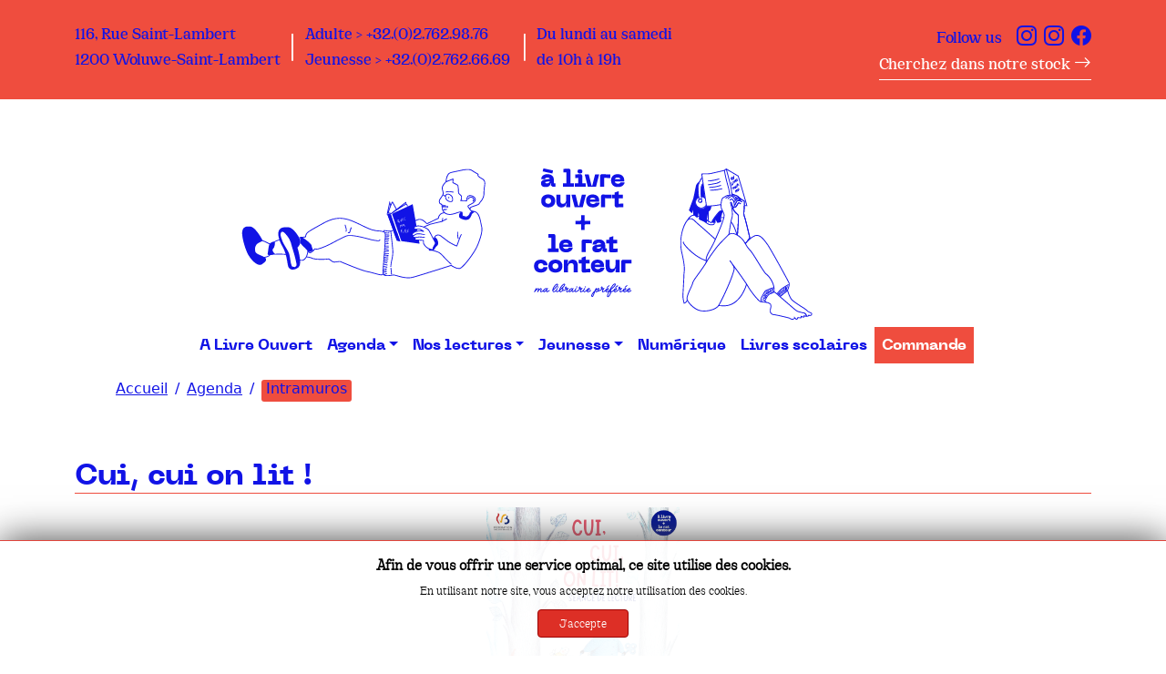

--- FILE ---
content_type: text/html; charset=utf-8
request_url: https://alivreouvert.be/agenda/intramurros?start=12
body_size: 8993
content:
<!DOCTYPE html>
<html lang="fr-fr" dir="ltr">
<head>
	<meta charset="utf-8">
	<meta name="description" content="A livre ouvert, librairie de référence à Woluwe et Bruxelles. Littérature, sciences humaines, jeunesse, jeux intelligents,...">
	<meta name="generator" content="MYOB">
	<title>A Livre Ouvert - Le Rat Conteur - Intramuros</title>
	<link href="/agenda/intramurros?format=feed&amp;type=rss" rel="alternate" type="application/rss+xml" title="A Livre Ouvert - Le Rat Conteur - Intramuros">
	<link href="/agenda/intramurros?format=feed&amp;type=atom" rel="alternate" type="application/atom+xml" title="A Livre Ouvert - Le Rat Conteur - Intramuros">
	<link href="/templates/alivreouvertj4/favicon.ico" rel="icon" type="image/vnd.microsoft.icon">

    <meta name="viewport" content="width=device-width, initial-scale=1">
    <link rel="apple-touch-icon" sizes="180x180" href="/templates/alivreouvertj4/icon/apple-touch-icon.png">
    <link rel="icon" type="image/png" sizes="32x32" href="/templates/alivreouvertj4/icon/favicon-32x32.png">
    <link rel="icon" type="image/png" sizes="16x16" href="/templates/alivreouvertj4/icon/favicon-16x16.png">
    <link rel="manifest" href="/templates/alivreouvertj4/icon/site.webmanifest">
    <link rel="mask-icon" href="/templates/alivreouvertj4/icon/safari-pinned-tab.svg" color="#5bbad5">
    <meta name="msapplication-TileColor" content="#da532c">
    <meta name="theme-color" content="#ffffff">
    <link href="/media/system/css/joomla-fontawesome.min.css?f9ddff3b3163cac459239b50955cba42" rel="stylesheet" />
	<link href="/templates/alivreouvertj4/css/bootstrap.css?f9ddff3b3163cac459239b50955cba42" rel="stylesheet" />
	<link href="/templates/alivreouvertj4/css/alivreouvertj4.css?f9ddff3b3163cac459239b50955cba42" rel="stylesheet" />
	<link href="/media/vendor/joomla-custom-elements/css/joomla-alert.min.css?0.2.0" rel="stylesheet" />
	<link href="/media/jbmedia/css/cookies.css?f9ddff3b3163cac459239b50955cba42" rel="stylesheet" />
	<link href="https://alivreouvert.be/media/com_acym/css/module.min.css?v=9105" rel="stylesheet" />
	<link href="/media/com_widgetkit/css/site.css" rel="stylesheet" id="widgetkit-site-css" />

	<script src="/media/mod_menu/js/menu-es5.min.js?f9ddff3b3163cac459239b50955cba42" nomodule defer></script>
	<script src="/media/vendor/jquery/js/jquery.min.js?3.7.1"></script>
	<script src="/media/legacy/js/jquery-noconflict.min.js?647005fc12b79b3ca2bb30c059899d5994e3e34d"></script>
	<script type="application/json" class="joomla-script-options new">{"joomla.jtext":{"ERROR":"Erreur","MESSAGE":"Message","NOTICE":"Annonce","WARNING":"Avertissement","JCLOSE":"Fermer","JOK":"OK","JOPEN":"Ouvrir"},"system.paths":{"root":"","rootFull":"https:\/\/alivreouvert.be\/","base":"","baseFull":"https:\/\/alivreouvert.be\/"},"csrf.token":"c7f36792094cbe80d28c1e3ed67d81ae"}</script>
	<script src="/media/system/js/core.min.js?37ffe4186289eba9c5df81bea44080aff77b9684"></script>
	<script src="/media/vendor/webcomponentsjs/js/webcomponents-bundle.min.js?2.8.0" nomodule defer></script>
	<script src="/media/system/js/messages-es5.min.js?c29829fd2432533d05b15b771f86c6637708bd9d" nomodule defer></script>
	<script src="/media/system/js/joomla-hidden-mail-es5.min.js?b2c8377606bb898b64d21e2d06c6bb925371b9c3" nomodule defer></script>
	<script src="/media/system/js/joomla-hidden-mail.min.js?065992337609bf436e2fedbcbdc3de1406158b97" type="module"></script>
	<script src="/media/system/js/messages.min.js?7f7aa28ac8e8d42145850e8b45b3bc82ff9a6411" type="module"></script>
	<script src="https://alivreouvert.be/media/com_acym/js/module.min.js?v=9105"></script>
	<script src="/media/com_widgetkit/js/maps.js" defer></script>
	<script src="/media/com_widgetkit/lib/uikit/dist/js/uikit.min.js"></script>
	<script src="/media/com_widgetkit/lib/uikit/dist/js/uikit-icons.min.js"></script>
	<script type="application/ld+json">{"@context":"https:\/\/schema.org","@type":"BreadcrumbList","itemListElement":[{"@type":"ListItem","position":1,"item":{"@id":"https:\/\/alivreouvert.be\/","name":"Accueil"}},{"@type":"ListItem","position":2,"item":{"@id":"https:\/\/alivreouvert.be\/agenda","name":"Agenda"}},{"@type":"ListItem","position":3,"item":{"@id":"https:\/\/alivreouvert.be\/agenda\/intramurros","name":"Intramuros"}}]}</script>
	<script>
        if(typeof acymModule === 'undefined'){
            var acymModule = [];
			acymModule['emailRegex'] = /^[a-z0-9!#$%&\'*+\/=?^_`{|}~-]+(?:\.[a-z0-9!#$%&\'*+\/=?^_`{|}~-]+)*\@([a-z0-9-]+\.)+[a-z0-9]{2,20}$/i;
			acymModule['NAMECAPTION'] = 'Nom';
			acymModule['NAME_MISSING'] = 'Veuillez entrer votre nom';
			acymModule['EMAILCAPTION'] = 'E-mail';
			acymModule['VALID_EMAIL'] = 'Veuillez entrer une adresse e-mail valide';
			acymModule['VALID_EMAIL_CONFIRMATION'] = 'Le champ e-mail et le champ de confirmation doivent être identiques.';
			acymModule['CAPTCHA_MISSING'] = 'Le captcha n’est pas valide, veuillez réessayer';
			acymModule['NO_LIST_SELECTED'] = 'Sélectionnez les listes auxquelles vous souhaitez vous abonner';
			acymModule['NO_LIST_SELECTED_UNSUB'] = 'Sélectionnez les listes desquelles vous souhaitez vous désabonner';
            acymModule['ACCEPT_TERMS'] = 'Veuillez accepter les Termes et conditions / Politique de confidentialité';
        }
		</script>
	<script>window.addEventListener("DOMContentLoaded", (event) => {
acymModule["excludeValuesformAcym34581"] = [];
acymModule["excludeValuesformAcym34581"]["2"] = "E-mail";  });</script>

<!--    <link rel="stylesheet" href="/templates/--><!--/css/template.css" type="text/css" />-->
	<link rel="stylesheet" href="https://cdn.jsdelivr.net/npm/bootstrap-icons@1.8.1/font/bootstrap-icons.css">
    <script src="https://cdn.jsdelivr.net/npm/bootstrap@5.1.3/dist/js/bootstrap.min.js" crossorigin="anonymous"></script>
<!--    <link rel="stylesheet" href="https://www.goffe.be/templates/--><!--/css/font-icomoon.css">-->
<!-- Global site tag (gtag.js) - Google Analytics -->
<script async src="https://www.googletagmanager.com/gtag/js?id=UA-20121951-1"></script>
<script>
  window.dataLayer = window.dataLayer || [];
  function gtag(){dataLayer.push(arguments);}
  gtag('js', new Date());

  gtag('config', 'UA-20121951-1');
</script>

</head>

<body class="site">
    <header class="bandeauSup fixed-top">
<!--		<div class="container-fluid">-->
			<div class="container">

				<div class="row">
                    <div class="coordoneesLib d-none d-lg-block col-lg-8">
                        <div class="row">
                            <div class="col bv">
                                116, Rue Saint-Lambert<br>
                                1200 Woluwe-Saint-Lambert
                            </div>
                            <div class="col bv">
                                Adulte > +32.(0)2.762.98.76<br>
                                Jeunesse > +32.(0)2.762.66.69
                            </div>
                            <div class="col">
                                Du lundi au samedi<br>
                                de 10h à 19h
                            </div>
                        </div>


                    </div>
					<div class="resauxSociaux col-lg-4 text-end">
                        <button class="navbar-toggler" type="button" data-bs-toggle="collapse" data-bs-target="#navbarNav" aria-controls="navbarNav" aria-expanded="false" aria-label="Toggle navigation">
                            <span class="navbar-toggler-icon"></span>
                        </button>
                        <span class="followUs d-none d-lg-block">Follow us&nbsp&nbsp&nbsp</span>
                        <a href="https://www.instagram.com/alivreouvert.be/" title="Compte Instagram A Livre Ouvert"><i class="bi bi-instagram"></i></a>&nbsp;&nbsp;<a href="https://www.instagram.com/leratconteur.be/" title="Compte Instagram Le Rat Conteur"><i class="bi bi-instagram"></i></a>&nbsp;&nbsp;<a href="https://www.facebook.com/librairiealivreouvertleratconteur" title="Page Facebook A Livre Ouvert Le Rat Conteur"><i class="bi bi-facebook"></i></a><br>
						<a href="https://commande.alivreouvert.be/" target="_BLANK" class="lienBlanc">Cherchez dans notre stock <i class="bi bi-arrow-right"></i></a>
					</div>
				</div>
			</div>		

    </header>
    <nav class="menuMobile  navbar navbar-expand-lg navbar-light container d-block d-lg-none">
        <div id="navbarNav" class="collapse navbar-collapse moduleMainMenu">
            <ul id="idMenuAlo" class="navbar-nav ">
<li class="nav-item item-10149 default"><a class='nav-link  ' href='/a-livre-ouvert' > A Livre Ouvert </a></li><li class="nav-item item-10018 active dropdown "><a class='nav-link dropdown-toggle' href='#' role='button' data-bs-toggle='dropdown' aria-expanded='false'> Agenda</a><ul class="dropdown-menu" aria-labelledby="navbarDropdown"><li class="nav-item item-10466 current active"><a class='dropdown-item  active ' href='/agenda/intramurros' > Intramuros </a></li><li class="nav-item item-10467"><a class='dropdown-item  ' href='/agenda/extramuros' > Extramuros </a></li><li class="nav-item item-10047"><a class='dropdown-item  ' href='/agenda/historique' > Historique </a></li></ul></li><li class="nav-item item-10019 dropdown "><a class='nav-link dropdown-toggle' href='#' role='button' data-bs-toggle='dropdown' aria-expanded='false'> Nos lectures</a><ul class="dropdown-menu" aria-labelledby="navbarDropdown"><li class="nav-item item-10014"><a class='dropdown-item  ' href='/lectures/litterature' > Littérature </a></li><li class="nav-item item-10015"><a class='dropdown-item  ' href='/lectures/scienceshum' > Sciences humaines </a></li><li class="nav-item item-10016"><a class='dropdown-item  ' href='/lectures/autresrayons' > Autres rayons </a></li></ul></li><li class="nav-item item-10017 dropdown "><a class='nav-link dropdown-toggle' href='#' role='button' data-bs-toggle='dropdown' aria-expanded='false'> Jeunesse</a><ul class="dropdown-menu" aria-labelledby="navbarDropdown"><li class="nav-item item-10468"><a class='dropdown-item  ' href='/jeunesse/albums' > Albums </a></li><li class="nav-item item-10469"><a class='dropdown-item  ' href='/jeunesse/romans-6-12-ans' > Romans 6-12 ans </a></li><li class="nav-item item-10470"><a class='dropdown-item  ' href='/jeunesse/romans-adolescents' > Romans adolescents </a></li><li class="nav-item item-10471"><a class='dropdown-item  ' href='/jeunesse/bandes-dessinees' > Bandes dessinées </a></li><li class="nav-item item-10472"><a class='dropdown-item  ' href='/jeunesse/documents-et-loisirs-creatifs' > Documents et loisirs créatifs  </a></li><li class="nav-item item-10473"><a class='dropdown-item  ' href='/jeunesse/jeux' > Jeux </a></li><li class="nav-item item-10474"><a class='dropdown-item  ' href='/jeunesse/jouets-et-accessoires' > Jouets et accessoires </a></li></ul></li><li class="nav-item item-10475"><a class='nav-link  ' href='/numerique' > Numérique </a></li><li class="nav-item item-10491"><a class='nav-link  ' href='/livres-scolaires-2022' > Livres scolaires </a></li><li class="nav-item item-10477"><a class='nav-link commandeALO ' href='/commande' > Commande </a></li></ul>
        </div>
    </nav>
    <div id="brand" class="container">
        <div class="row">
            <!-- Début suppression pour video -->
            <div id="lecteurG" class="col-5 col-md-5 text-end"><a href="/"><img src="/templates/alivreouvertj4/images/lecteurG1.png" alt="Lecteur couché" ></a></div>
            <div id="logo" class="col-2 col-md-2 text-center"><a href="/"><img src="/templates/alivreouvertj4/images/logo1.png" alt="Logo A Livre Ouvert - Le Rat Conteur" ></a></div>
            <div id="lecteurD" class="col-5 col-md-5 text-start"><a href="/"><img src="/templates/alivreouvertj4/images/lecteurD1.png" alt="Lecteur assis" ></a></div>
<!--            Fin suppression-->
<!--            Ajout video-->
<!--            <video src="/images/lire-toujours.mp4" width="850" height="313" playsinline autoplay loop>-->

            </video>
<!--            Fin ajout video-->
        </div>
    </div>
	<nav class="menuDesktop navbar navbar-expand-lg navbar-light container d-none d-lg-block sticky-md-top">
       <div id="navbarNav" class="collapse navbar-collapse moduleMainMenu">
            <ul id="idMenuAlo" class="navbar-nav ">
<li class="nav-item item-10149 default"><a class='nav-link  ' href='/a-livre-ouvert' > A Livre Ouvert </a></li><li class="nav-item item-10018 active dropdown "><a class='nav-link dropdown-toggle' href='#' role='button' data-bs-toggle='dropdown' aria-expanded='false'> Agenda</a><ul class="dropdown-menu" aria-labelledby="navbarDropdown"><li class="nav-item item-10466 current active"><a class='dropdown-item  active ' href='/agenda/intramurros' > Intramuros </a></li><li class="nav-item item-10467"><a class='dropdown-item  ' href='/agenda/extramuros' > Extramuros </a></li><li class="nav-item item-10047"><a class='dropdown-item  ' href='/agenda/historique' > Historique </a></li></ul></li><li class="nav-item item-10019 dropdown "><a class='nav-link dropdown-toggle' href='#' role='button' data-bs-toggle='dropdown' aria-expanded='false'> Nos lectures</a><ul class="dropdown-menu" aria-labelledby="navbarDropdown"><li class="nav-item item-10014"><a class='dropdown-item  ' href='/lectures/litterature' > Littérature </a></li><li class="nav-item item-10015"><a class='dropdown-item  ' href='/lectures/scienceshum' > Sciences humaines </a></li><li class="nav-item item-10016"><a class='dropdown-item  ' href='/lectures/autresrayons' > Autres rayons </a></li></ul></li><li class="nav-item item-10017 dropdown "><a class='nav-link dropdown-toggle' href='#' role='button' data-bs-toggle='dropdown' aria-expanded='false'> Jeunesse</a><ul class="dropdown-menu" aria-labelledby="navbarDropdown"><li class="nav-item item-10468"><a class='dropdown-item  ' href='/jeunesse/albums' > Albums </a></li><li class="nav-item item-10469"><a class='dropdown-item  ' href='/jeunesse/romans-6-12-ans' > Romans 6-12 ans </a></li><li class="nav-item item-10470"><a class='dropdown-item  ' href='/jeunesse/romans-adolescents' > Romans adolescents </a></li><li class="nav-item item-10471"><a class='dropdown-item  ' href='/jeunesse/bandes-dessinees' > Bandes dessinées </a></li><li class="nav-item item-10472"><a class='dropdown-item  ' href='/jeunesse/documents-et-loisirs-creatifs' > Documents et loisirs créatifs  </a></li><li class="nav-item item-10473"><a class='dropdown-item  ' href='/jeunesse/jeux' > Jeux </a></li><li class="nav-item item-10474"><a class='dropdown-item  ' href='/jeunesse/jouets-et-accessoires' > Jouets et accessoires </a></li></ul></li><li class="nav-item item-10475"><a class='nav-link  ' href='/numerique' > Numérique </a></li><li class="nav-item item-10491"><a class='nav-link  ' href='/livres-scolaires-2022' > Livres scolaires </a></li><li class="nav-item item-10477"><a class='nav-link commandeALO ' href='/commande' > Commande </a></li></ul>
        </div>
    </nav>
    <div class="body-wrapper">
        <div class="container">
            <div class="row">
	                                <div id="breadcrumbs">
                        <div class="container">
                            <div class="row">
					                                                <div class="col-12">
                                        <nav class="mod-breadcrumbs__wrapper" aria-label="Fil de navigation">
	<ol itemscope itemtype="https://schema.org/BreadcrumbList" class="mod-breadcrumbs breadcrumb px-3 py-2">
					<li class="mod-breadcrumbs__divider float-start">

			</li>
		
		<li class="mod-breadcrumbs__item breadcrumb-item"><a href="/" class="pathway"><span>Accueil</span></a></li><li class="mod-breadcrumbs__item breadcrumb-item"><a href="/agenda" class="pathway"><span>Agenda</span></a></li><li class="mod-breadcrumbs__item breadcrumb-item active"><span>Intramuros</span></li>	</ol>
	</nav>

                                    </div>
					                                        </div>
                        </div>
                    </div>
	                        </div>
            <div class="row">
	        	                    </div>
        </div>
    </div>
    <div id="main-body">
        <div class="container">
            <div class="row">
                                                <div class="grid-child container-component col-sm-12 col-md-12 col-lg-12 col-xl-12">
                    
                    <div id="system-message-container" aria-live="polite"></div>

                    <main>
                                                <div class="com-content-category-blog agenda-blog blog" itemscope itemtype="https://schema.org/Blog">
	
		
	
	
	
				<div class="com-content-category-blog__items blog-items items-leading ">
							<div class="com-content-category-blog__item blog-item" itemprop="blogPost" itemscope itemtype="https://schema.org/BlogPosting">
					

<div class="item-content">
	
	    <div class="page-header">
                    <h2 itemprop="name">
                                    <a href="/agenda/intramurros/1907-cui-cui-on-lit" itemprop="url">
                        Cui, cui on lit !                     </a>
                            </h2>
        
        
        
            </div>

	
		
		
	
		
	<p><img src="/images/stories/agenda/2025/cuicuionlit.png" alt="cuicuionlit" width="212" height="300" style="margin-left: auto; margin-right: auto; display: block;" /></p>
<p style="text-align: justify;"><span style="font-family: verdana, geneva; font-size: 10pt;">Piafs et Pioupious dès 4 ans, vous avez rendez-vous le samedi 5 avril dans le nid du Rat Conteur pour une séance de lecture dôle et colorée.</span></p>
<p style="text-align: justify;"><span style="font-family: verdana, geneva; font-size: 10pt;"><span style="color: #0000ff;"><strong>PAF</strong></span> : 5€ déductibles de tout achat le jour même.</span></p>
	
	<p class="eventDate"> <i class="bi bi-clock-fill"></i> Le 5 avril à 15h00</p><p class="reservAgenda"><b>Réservation : </b><br><i class="bi bi-telephone-fill"></i> 02/762.66.69.<br><i class="bi bi-envelope-fill"></i> leratconteur@alivreouvert.be</p>
	
	
	
	</div>
				</div>
											<div class="com-content-category-blog__item blog-item" itemprop="blogPost" itemscope itemtype="https://schema.org/BlogPosting">
					

<div class="item-content">
	
	    <div class="page-header">
                    <h2 itemprop="name">
                                    <a href="/agenda/intramurros/1909-rencontre-avec-fanny-chartres" itemprop="url">
                        Rencontre avec Fanny Chartres                    </a>
                            </h2>
        
        
        
            </div>

	
		
		
	
		
	<p>&nbsp;<img src="/images/stories/agenda/2025/chartresagenda.png" alt="chartresagenda" width="500" height="281" style="display: block; margin-left: auto; margin-right: auto;" /></p>
<p style="text-align: justify;"><span style="font-family: verdana, geneva; font-size: 10pt;">Nous avons le plaisir de recevoir <span style="color: #0000ff;"><strong>Fanny Chartres</strong></span>, autrice jeunesse, à l'occasion de la parution de "Dans le ventre Fianna Sinn" (éd. Ecole des loisirs).</span></p>
<p style="text-align: justify;"><span style="font-family: verdana, geneva; font-size: 10pt;">1993, Abigeál et sa (très nombreuse) famille déménagent loin de Belfast, où la guerre fratricide irlandaise continue. Très vite, la jeune fille se rend compte que les habitants du village leur cachent quelque chose à propos de Fianna Sinn, leur nouvelle demeure. Serait-ce en lien avec les évènements étranges dont elle et Joe, l'un de ses petits frères, sont témoins? Et puis que viennent faire ces cerfs si près de l'habitation?</span><br /><span style="font-family: verdana, geneva; font-size: 10pt;">Nous plongeons avec Fanny Chartres dans ce texte historique et horrifique où les fantômes ne sont pas toujours les plus effrayants... A lire dès 13 ans pour se frotter au genre gothique !</span></p>
<p style="text-align: justify;"><span style="color: #0000ff;"><strong><span style="font-family: verdana, geneva; font-size: 10pt;">Alors, ados, enseignants, bibliothécaires et adultes curieux ne manquez pas cette rencontre exceptionnelle le mercredi 9 avril à 17h.</span></strong></span></p>
	
	<p class="eventDate"> <i class="bi bi-clock-fill"></i> Le 9 avril à 17h00</p><p class="reservAgenda"><b>Réservation : </b><br><i class="bi bi-telephone-fill"></i> 02/762.66.69.<br><i class="bi bi-envelope-fill"></i> leratconteur@alivreouvert.be</p>
	
	
	
	</div>
				</div>
											<div class="com-content-category-blog__item blog-item" itemprop="blogPost" itemscope itemtype="https://schema.org/BlogPosting">
					

<div class="item-content">
	
	    <div class="page-header">
                    <h2 itemprop="name">
                                    <a href="/agenda/intramurros/1888-le-07-02-nuit-des-livres-harry-potter" itemprop="url">
                        Le 07/02, nuit des livres Harry Potter                     </a>
                            </h2>
        
        
        
            </div>

	
		
		
	
		
	<p><img src="/images/stories/agenda/2025/nuitHPslider.png" alt="nuitHPslider" width="212" height="300" style="margin-left: 5px; margin-right: 10px; float: left;" /></p>
<p style="text-align: justify;"><span style="font-family: verdana, geneva; font-size: 10pt;">Sorcières, Sorciers, Moldues, Moldus, vous êtes attendus à la salle commune... pardon, à la librairie Le Rat Conteur, pour une soirée dans l'univers des livres "Harry Potter". Toutes sortes de <strong><span style="color: #008080;">divertissements magiques et de jeux ensorcelés</span></strong> vous seront proposés. Alors, sortez vos baguettes... et que la magie commence !</span></p>
<p style="text-align: justify;"><span style="font-family: verdana, geneva; font-size: 10pt;">Venez déguisés, une surprise pourrait bien être à la clé. Un évènement dès 11 ans.<br /></span></p>
<div style="text-align: justify;"><span style="font-family: verdana, geneva; font-size: 10pt;">Au programme :</span></div>
<div style="text-align: justify;"><span style="font-family: verdana, geneva; font-size: 10pt;">- 18h, accueil et ambiance poudlardienne,</span></div>
<div style="text-align: justify;"><span style="font-family: verdana, geneva; font-size: 10pt;">- 19h, fermeture des portes de la librairie et début du grand jeu,</span></div>
<div style="text-align: justify;"><span style="font-family: verdana, geneva; font-size: 10pt;">- 20h30, fin des festivités... la tête pleine de souvenirs.</span></div>
<div>&nbsp;</div>
<div style="text-align: justify;"><span style="font-family: verdana, geneva; font-size: 10pt;"><span style="color: #008080;"><strong>PAF</strong></span> : 5€ par personne (vous recevrez un ticket pour la tombola).</span></div>
<div style="text-align: justify;"><span style="font-family: verdana, geneva;"><span style="font-size: 10pt;"><span style="color: #008080;"><strong>Inscription indispensable</strong></span> via</span> <joomla-hidden-mail  is-link="1" is-email="1" first="bGVyYXRjb250ZXVy" last="YWxpdnJlb3V2ZXJ0LmJl" text="bGVyYXRjb250ZXVyQGFsaXZyZW91dmVydC5iZQ==" base="" >Cette adresse e-mail est protégée contre les robots spammeurs. Vous devez activer le JavaScript pour la visualiser.</joomla-hidden-mail> ou 02/762.66.69.</span></div>
	
	<p class="eventDate"> <i class="bi bi-clock-fill"></i> Le 7 février à 18h00</p><p class="reservAgenda"><b>Réservation : </b><br><i class="bi bi-telephone-fill"></i> 02/762.66.69.<br><i class="bi bi-envelope-fill"></i> leratconteur@alivreouvert.be</p>
	
	
	
	</div>
				</div>
											<div class="com-content-category-blog__item blog-item" itemprop="blogPost" itemscope itemtype="https://schema.org/BlogPosting">
					

<div class="item-content">
	
	    <div class="page-header">
                    <h2 itemprop="name">
                                    <a href="/agenda/intramurros/1862-philocomix-presentation-table-ronde" itemprop="url">
                        &quot;Philocomix&quot;, présentation-table ronde                    </a>
                            </h2>
        
        
        
            </div>

	
		
		
	
		
	<p style="text-align: justify;"><span style="font-family: verdana, geneva; font-size: 10pt;"><img src="/images/stories/agenda/2024/philocomixslider.png" alt="philocomixslider" width="212" height="300" style="margin-left: 5px; margin-right: 10px; float: left;" />Le dimanche 10 novembre 14h, nous avons le plaisir de recevoir <strong><span style="color: #0000ff;">Jean-Philippe Thivet, Jérôme Vermer et Anne Combeaud</span></strong> qui nous présenteront <strong><span style="color: #0000ff;">"Philocomix"</span> </strong>(éd. Rue de Sèvres). Une série de bandes dessinées de vulgarisation philosophique qui nous rappelle qu'il n'est pas toujours simple d'appliquer la philo aux situations concrètes de notre quotidien, mais que c'est peut-être la voie du bonheur...</span></p>
	
	<p class="eventDate"> <i class="bi bi-clock-fill"></i> Le 10 novembre à 14h00</p><p class="reservAgenda"><b>Réservation : </b><br><i class="bi bi-telephone-fill"></i> 02/762.98.76.<br><i class="bi bi-envelope-fill"></i> info@alivreouvert.be</p>
	
	
	
	</div>
				</div>
									</div>
	
	
	

	
				<div class="com-content-category-blog__navigation w-100">
							<p class="com-content-category-blog__counter counter pt-3 pe-2">
					Page 4 sur 9				</p>
						<div class="com-content-category-blog__pagination">
				<nav class="pagination__wrapper" aria-label="Pagination">
    <ul class="pagination ms-0 mb-4">
            <li class="page-item">
        <a aria-label="Aller à la première page" href="/agenda/intramurros" class="page-link">
            <span class="icon-angle-double-left" aria-hidden="true"></span>        </a>
    </li>
            <li class="page-item">
        <a aria-label="Aller à la page précédente" href="/agenda/intramurros?start=8" class="page-link">
            <span class="icon-angle-left" aria-hidden="true"></span>        </a>
    </li>

                        <li class="page-item">
        <a aria-label="Aller à la page 1" href="/agenda/intramurros" class="page-link">
            1        </a>
    </li>
                        <li class="page-item">
        <a aria-label="Aller à la page 2" href="/agenda/intramurros?start=4" class="page-link">
            2        </a>
    </li>
                        <li class="page-item">
        <a aria-label="Aller à la page 3" href="/agenda/intramurros?start=8" class="page-link">
            3        </a>
    </li>
                            <li class="active page-item">
        <a aria-current="true" aria-label="Page 4" href="#" class="page-link">4</a>
    </li>
                        <li class="page-item">
        <a aria-label="Aller à la page 5" href="/agenda/intramurros?start=16" class="page-link">
            5        </a>
    </li>
                        <li class="page-item">
        <a aria-label="Aller à la page 6" href="/agenda/intramurros?start=20" class="page-link">
            6        </a>
    </li>
                        <li class="page-item">
        <a aria-label="Aller à la page 7" href="/agenda/intramurros?start=24" class="page-link">
            7        </a>
    </li>
                        <li class="page-item">
        <a aria-label="Aller à la page 8" href="/agenda/intramurros?start=28" class="page-link">
            8        </a>
    </li>
                        <li class="page-item">
        <a aria-label="Aller à la page 9" href="/agenda/intramurros?start=32" class="page-link">
            9        </a>
    </li>
        
            <li class="page-item">
        <a aria-label="Aller à la page suivante" href="/agenda/intramurros?start=16" class="page-link">
            <span class="icon-angle-right" aria-hidden="true"></span>        </a>
    </li>
            <li class="page-item">
        <a aria-label="Aller à la dernière page" href="/agenda/intramurros?start=32" class="page-link">
            <span class="icon-angle-double-right" aria-hidden="true"></span>        </a>
    </li>
    </ul>
</nav>
			</div>
		</div>
	</div>

                    </main>
                    
                </div>
                            </div>
        </div>
    </div>


							</div>
            <footer id="footer">
                				<div class="container">
                					<div class="footerTop row">
                                        <div id="footerNewsletter" class="col-12 col-md-8">
                                                <span class="inscrNewsletter border-bottom">S'inscrire à la newsletter &nbsp;&nbsp;&nbsp;&nbsp;&nbsp;&nbsp;&nbsp;&nbsp;&nbsp;&nbsp;&nbsp;&nbsp;&nbsp;&nbsp;<i class="bi bi-arrow-right"></i></span>
                                                	<div class="acym_module " id="acym_module_formAcym34581">
		<div class="acym_fulldiv" id="acym_fulldiv_formAcym34581" >
			<form enctype="multipart/form-data"
				  id="formAcym34581"
				  name="formAcym34581"
				  method="POST"
				  action="/component/acym/frontusers?tmpl=component"
				  onsubmit="return submitAcymForm('subscribe','formAcym34581', 'acymSubmitSubForm')">
				<div class="acym_module_form">
                    
<div class="acym_form">
    <div class="onefield fieldacy2 acyfield_text" id="field_2"><input id="email_field_360"  name="user[email]" placeholder="E-mail" value="" data-authorized-content="{&quot;0&quot;:&quot;all&quot;,&quot;regex&quot;:&quot;&quot;,&quot;message&quot;:&quot;Valeur incorrecte pour le champ E-mail&quot;}" required type="email" class="cell acym__user__edit__email  "><div class="acym__field__error__block" data-acym-field-id="2"></div></div></div>

<p class="acysubbuttons">
	<noscript>
        Veuillez activer le javascript sur cette page pour pouvoir valider le formulaire	</noscript>
	<input type="button"
		   class="btn btn-primary button subbutton"
		   value="S’abonner"
		   name="Submit"
		   onclick="try{ return submitAcymForm('subscribe','formAcym34581', 'acymSubmitSubForm'); }catch(err){alert('The form could not be submitted '+err);return false;}" />
    </p>
				</div>

				<input type="hidden" name="ctrl" value="frontusers" />
				<input type="hidden" name="task" value="notask" />
				<input type="hidden" name="option" value="com_acym" />

                
				<input type="hidden" name="ajax" value="1" />
				<input type="hidden" name="successmode" value="replace" />
				<input type="hidden" name="acy_source" value="Module n°96" />
				<input type="hidden" name="hiddenlists" value="1" />
				<input type="hidden" name="fields" value="name,email" />
				<input type="hidden" name="acyformname" value="formAcym34581" />
				<input type="hidden" name="acysubmode" value="mod_acym" />
				<input type="hidden" name="confirmation_message" value="" />

                			</form>
		</div>
	</div>

                                                </div>
                                        <div id="footerFollow" class="col-12 col-md-4 text-right d-none d-md-block">Follow us&nbsp&nbsp&nbsp<a href="https://www.instagram.com/alivreouvert.be/" title="Compte Instagram A Livre Ouvert"><i class="bi bi-instagram"></i></a>&nbsp;&nbsp;<a href="https://www.instagram.com/leratconteur.be/" title="Compte Instagram Le Rat Conteur"><i class="bi bi-instagram"></i></a>&nbsp;&nbsp;<a href="https://www.facebook.com/librairiealivreouvertleratconteur" title="Compte Facebook A Livre Ouvert - Le Rat Conteur"><i class="bi bi-facebook"></i></a></div>
                                    </div>
                                    <div class="footerBottom row">
                                        <div id="footerLogo" class="col-5 col-md-2"><a href="https://www.alivreouvert.be" ><img src="/templates/alivreouvertj4/images/footerLogo1.png" /></a></div>
                                        <div id="footerCooronnees" class="col-7 col-md-4">A Livre Ouvert SRL<br>116, Rue Saint-Lambert<br>Woluwe-Saint-Lambert<br>Tva BE04143231271200<br><br>Adulte > +32 2 762 98 76<br><a href="mailto:%69nfo&#64;%61liv%72e%6fu%76&#101;rt%2e&#98;%65">info&#64;alivreouvert.be</a><br>Jeunesse > +32 2 762 66 69<br><a href="mailto:%6c%65&#114;&#97;%74%63&#111;%6e%74&#101;%75r&#64;%61&#108;&#105;%76&#114;e%6fu%76%65%72&#116;%2e&#98;e">leratconteur&#64;alivreouvert.be</a><br><br>Ouvert du lundi au samedi<br>de 10h à 19h<br><br><a href="https://commande.alivreouvert.be/" target="_BLANK" class="lienBlanc">Cherchez dans notre stock &nbsp;&nbsp;&nbsp;&nbsp;&nbsp;&nbsp;<i class="bi bi-arrow-right"></i></a></div>
                                        <div id="footerMap" class="col-12 col-md-6">
                                            <div class="row">
                                                <div class="col-12 col-md-6 d-none d-md-block"><span class="bleu">Comment venir ? </span><br><br>Bus et métro <i class="bi bi-arrow-right"></i><br>Voiture <i class="bi bi-arrow-right"></i></div>
                                                <div class="col-12 col-md-6"><img src="/templates/alivreouvertj4/images/footerMapAlo.jpg" /></div>
                                            </div>
                                        </div>
                                    </div>

                						<div class="col-sm-6 col-md-5 col-lg-6">
                							                							<!--googleoff: all-->
	<!-- Template Default bootstrap -->
	<div class="jb-cookie bottom white red  robots-noindex robots-nofollow robots-nocontent" style="display: none;">
		<!-- BG color -->
		<div class="jb-cookie-bg white"></div>
	    
		<p class="jb-cookie-title">Afin de vous offrir une service optimal, ce site utilise des cookies.</p>
		<p>En utilisant notre site, vous acceptez notre utilisation des cookies.					</p>
		<div class="jb-accept btn red">J'accepte</div>
	</div>
	
	
<!--googleon: all--><script type="text/javascript">
    jQuery(document).ready(function () { 
    	function setCookie(c_name,value,exdays,domain) {
			if (domain != '') {domain = '; domain=' + domain}

			var exdate=new Date();
			exdate.setDate(exdate.getDate() + exdays);
			var c_value=escape(value) + ((exdays==null) ? "" : "; expires="+exdate.toUTCString()) + "; path=/" + domain;

			document.cookie=c_name + "=" + c_value;
		}

		var $jb_cookie = jQuery('.jb-cookie'),
			cookieValue = document.cookie.replace(/(?:(?:^|.*;\s*)jbcookies\s*\=\s*([^;]*).*$)|^.*$/, "$1");

		if (cookieValue === '') { // NO EXIST
			$jb_cookie.delay(1000).slideDown('fast');
				}

		jQuery('.jb-accept').click(function() {
			setCookie("jbcookies","yes",90,"");
			$jb_cookie.slideUp('slow');
			jQuery('.jb-cookie-decline').fadeIn('slow', function() {});
		});

		jQuery('.jb-decline').click(function() {
			jQuery('.jb-cookie-decline').fadeOut('slow', function() {
							});
			setCookie("jbcookies","",0,"");
			$jb_cookie.delay(1000).slideDown('fast');
		});
    });
</script>

                						</div>
                						<div class="col-sm-6 col-md-7 col-lg-6">
                							
                						</div>
                					</div>
                				</div>
                			</footer>

	
	

    <script type="text/javascript">
        $(document).ready(function(){

            $('#button').click(function(){
                $('#txt1').val("Button clicked");
            });
        });
    </script>
    <!-- Global site tag (gtag.js) - Google Analytics -->
    <script async src="https://www.googletagmanager.com/gtag/js?id=G-H9JSTYRQFD"></script>
    <script>
        window.dataLayer = window.dataLayer || [];
        function gtag(){dataLayer.push(arguments);}
        gtag('js', new Date());

        gtag('config', 'G-H9JSTYRQFD');
    </script>
</body>
</html>
